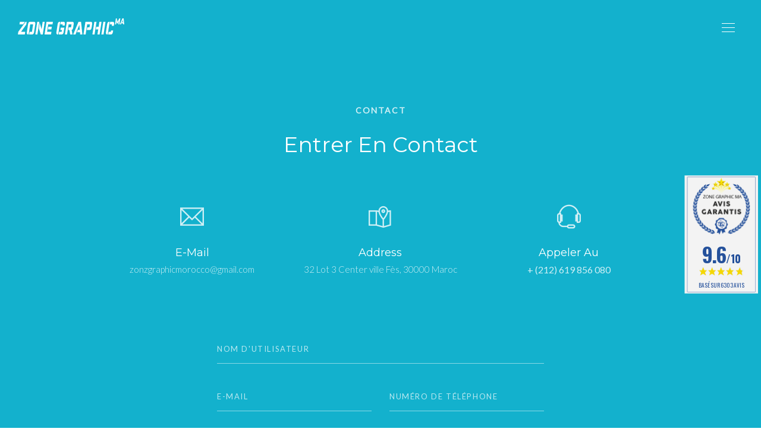

--- FILE ---
content_type: text/html;charset=UTF-8
request_url: https://zonegraphicmorocco.com/contacts
body_size: 4675
content:
<!DOCTYPE html><html lang="en" class="no-js"><!-- Begin Head --><head><link rel="shortcut icon" href="img/favicon.png" type="image/x-icon">
    <link rel="apple-touch-icon" href="img/apple-touch-icon.png">


    
    </head><body><div class="agJsWidget" style="">	
      <style>		
        .agJsWidget {
        display: block !important;
            line-height:normal;
        }
        #sag_b_cocarde .container {
          background:none;
          border: none !important;
        }    
        
        .sag_badge .container {
          max-width:100% !important;
          background-color: unset !important;
        }
      
        .sag_badge {
          transform-origin: 100% 50% !important;
        }
          
        @media screen and (min-width: 900px) {
          .sag_badge {
          -webkit-transform: scale(0.95) !important;
          -ms-transform: scale(0.95) !important;
          }
              }
        @media screen and (min-width: 640px) and (max-width: 900px) {
          .sag_badge {
          -webkit-transform: scale(0.8) !important;
          -ms-transform: scale(0.8) !important;
          }
              }
        @media screen and (max-width: 640px) {
          .sag_badge {
          -webkit-transform: scale(0.55) !important;
           -ms-transform: scale(0.55) !important;
          }
              }
        .agJsWidget {position: fixed; z-index: 20; right:0px;top:50%; margin-top: -70px;}</style><style>
      @import url('https://fonts.googleapis.com/css?family=Oswald:400,700');
      .sag_badge {margin: 0px 5px;}
      .agJsWidget {line-height: 22px !important;}
      .sag_badge * {-webkit-font-smoothing: antialiased; -moz-osx-font-smoothing: grayscale; text-align:center}
      .sag_badge .container {width:100% !important; height:100% !important; position:relative !important; margin: 0 !important; min-width: unset !important;}
      .jsWidgetLargeNote, .sagInfo { position:absolute; top:0; left:0; width:100%; text-align:center; font-family: 'Oswald', Arial !important;font-weight:400;letter-spacing:0;}
      .jsWidgetLargeNote{ font-weight:700; font-size:22px; line-height:22px !important; letter-spacing:0; color:#25519b; }
      .jsWidgetLargeNote big { font-weight: bold;font-size:38px; letter-spacing:-1.5px;}
      /*BADGE CLASSIC*/
      #sag_b_classic {
      cursor:pointer;
        display: block;
        width: 130px;
        height: 210px;
        background: url(https://www.zonegraphicmorocco.com/pro/zone-graphic-classic.png);
        background-size: 100%;
        background-repeat: no-repeat;
      }
      #sag_b_classic .jsWidgetLargeNote { top:128px; color:#25519b;font-size:19.5px;}
      #sag_b_classic .jsWidgetLargeNote big { line-height:inherit; font-size:36px;}
      #sag_b_classic .sagInfo {top:184px; font-size:10px; text-transform:uppercase; letter-spacing:0; color:#25519b}
      #sag_b_classic .animStarsCont{position:absolute; bottom:28px; height:20px; width:80px; left:25px; }
      #sag_b_classic .animStarsCont .animStars {margin:0 auto; height:16px; width:0; background: url(https://www.zonegraphicmorocco.com/pro/zone-stars.png); background-size:100%;margin-left:0px}
      
      
      
      #sag_b_classic .animStarsCont .animStars {
      background-size:104.16666666667%;
      }
      }</style>
      <div id="sag_b_classic" class="sag_badge" onclick="openCertificate()">
      <div class="container">
        <div class="jsWidgetLargeNote"><big>9.6</big>/10</div>
        <div class="sagInfo">Basé sur 6303 avis</div>
        <div class="animStarsCont"><div class="animStars" style="width:96%"></div></div>
      </div>
      </div>
      </div>
    <!-- Basic -->
    <meta charset="utf-8">
    <meta name="viewport" content="width=device-width, initial-scale=1, shrink-to-fit=no">
    <meta http-equiv="x-ua-compatible" content="ie=edge">
    <title>Zone Graphic Morocco</title>
<meta property="og:url" content="https://zonegraphicmorocco.com">
    <meta property="og:image" content="https://www.zonegraphicmorocco.com/images/elrhali-ezzine-web-designer.jpg">
    <meta property="og:image:secure_url" content="https://www.zonegraphicmorocco.com/images/elrhali-ezzine-web-designer.jpg">
    <meta property="og:updated_time" content="1645026413000">
    <meta property="profile:username" content="ZONEGRAPHICMOROCCO">
    <meta name="twitter:title" content="ZONE GRAPHIC MOROCCO | Création site web Fès-Maroc ">
    <meta name="twitter:description" content="| ZONE GRAPHIC MOROCCO | Création site web Fès-Maroc | référencement, l'hébergement, le développement, la conception graphique et le marketing de sites web en ligne. Fès-Maroc |">
    <meta name="twitter:image" content="https://www.zonegraphicmorocco.com/images/elrhali-ezzine-web-designer.jpg">
    <meta name="twitter:card" content="summary_large_image">
    <link rel="canonical" href="/index">
    <meta name="description" content="C'est une  expert et créateur de site web créatif pour le référencement, l'hébergement, le développement, la conception graphique et le marketing de sites web en ligne.">
    <meta name="author" content="ZONE GRAPHIC MOROCCO | Création site web Fès-Maroc | référencement, l'hébergement, le développement, la conception graphique et le marketing de sites web en ligne. Fès-Maroc">
    <meta name="viewport" content="width=device-width, initial-scale=1.0, minimum-scale=1.0, maximum-scale=1.0, user-scalable=no">
    <meta content="width=device-width, initial-scale=1.0" name="viewport">
    <meta content="" name="ZONE GRAPHIC MOROCCO | Création site web Fès-Maroc | référencement, l'hébergement, le développement, la conception graphique et le marketing de sites web en ligne. Fès-Maroc">
    <meta content="" name="ZONE GRAPHIC MOROCCO | Création site web Fès-Maroc | référencement, l'hébergement, le développement, la conception graphique et le marketing de sites web en ligne. Fès-Maroc">
    <meta property="og:description" content="| ZONE GRAPHIC MOROCCO | Création site web Fès-Maroc | référencement, l'hébergement, le développement, la conception graphique et le marketing de sites web en ligne. Fès-Maroc |">

    <!-- Global site tag (gtag.js) - Google Analytics -->

    <!-- Start of Async Drift Code -->
    <!-- End of Async Drift Code -->
    <meta name="keywords" content="zonegraphicmorocco">
    <meta name="description" content="ZONE GRAPHIC -C'est une agence web qui regroupe des experts et créateurs de sites web créatifs pour le référencement, l'hébergement, le développement, la conception graphique et le marketing de sites web en ligne.">
    <meta name="author" content="zonegraphicmorocco.com">

    <!-- Web Fonts -->
    <link href="https://fonts.googleapis.com/css?family=Lato:300,400,400i|Montserrat:400,700" rel="stylesheet">

    <!-- Vendor Styles -->
    <link href="vendor/bootstrap/css/bootstrap.min.css" rel="stylesheet" type="text/css">
    <link href="css/animate.css" rel="stylesheet" type="text/css">
    <link href="vendor/themify/themify.css" rel="stylesheet" type="text/css">
    <link href="vendor/scrollbar/scrollbar.min.css" rel="stylesheet" type="text/css">
    <link href="vendor/magnific-popup/magnific-popup.css" rel="stylesheet" type="text/css">
    <link href="vendor/swiper/swiper.min.css" rel="stylesheet" type="text/css">
    <link href="vendor/cubeportfolio/css/cubeportfolio.min.css" rel="stylesheet" type="text/css">

    <!-- Theme Styles -->
    <link href="css/style.css" rel="stylesheet" type="text/css">
    <link href="css/global/global.css" rel="stylesheet" type="text/css">

    <!-- Favicon -->
    
   


<!-- End Head -->

<!-- Body -->


 <!-- Google Tag Manager (noscript) -->
<noscript><iframe src="https://www.googletagmanager.com/ns.html?id=GTM-MVMSQCX"
    height="0" width="0" style="display:none;visibility:hidden"></iframe></noscript>
    <!-- End Google Tag Manager (noscript) -->


    <!--========== HEADER ==========-->
    <header class="navbar-fixed-top s-header js__header-sticky js__header-overlay">
        <!-- Navbar -->
        <div class="s-header__navbar">
            <div class="s-header__container">
                <div class="s-header__navbar-row">
                    <div class="s-header__navbar-row-col">
                        <!-- Logo -->
                        <div class="s-header__logo">
                            <a href="/Pro/" class="s-header__logo-link">
                                <img class="s-header__logo-img s-header__logo-img-default" src="img/logo-white.png" alt="zone graphic Logo">
                                <img class="s-header__logo-img s-header__logo-img-shrink" src="img/logo-dark.png" alt="zone graphic Logo">
                            </a>
                        </div>
                        <!-- End Logo -->
                    </div>
                    <div class="s-header__navbar-row-col">
                        <!-- Trigger -->
                        <a href="javascript:void(0);" class="s-header__trigger js__trigger">
                            <span class="s-header__trigger-icon"></span>
                            <svg x="0rem" y="0rem" width="3.125rem" height="3.125rem" viewBox="0 0 54 54">
                                <circle fill="transparent" stroke="#fff" stroke-width="1" cx="27" cy="27" r="25" stroke-dasharray="157 157" stroke-dashoffset="157"></circle>
                            </svg>
                        </a>
                        <!-- End Trigger -->
                    </div>
                </div>
            </div>
        </div>
        <!-- End Navbar -->

        <!-- Overlay -->
        <div class="s-header-bg-overlay js__bg-overlay">
            <!-- Nav -->
            <nav class="s-header__nav js__scrollbar mCustomScrollbar _mCS_1 mCS-autoHide mCS_no_scrollbar" style="position: relative; overflow: visible;"><div id="mCSB_1" class="mCustomScrollBox mCS-minimal mCSB_vertical mCSB_outside" tabindex="0"><div id="mCSB_1_container" class="mCSB_container mCS_y_hidden mCS_no_scrollbar_y" style="position:relative; top:0; left:0;" dir="ltr">
                <div class="container-fluid">
                    <!-- Menu List -->
                    <ul class="list-unstyled s-header__nav-menu">
                        <li class="s-header__nav-menu-item"><a class="s-header__nav-menu-link s-header__nav-menu-link-divider" href="index">Accueil</a></li>
                        <li class="s-header__nav-menu-item"><a class="s-header__nav-menu-link s-header__nav-menu-link-divider" href="about">À-propos</a></li>
                        <li class="s-header__nav-menu-item"><a class="s-header__nav-menu-link s-header__nav-menu-link-divider" href="services">Services</a></li>

                        <li class="s-header__nav-menu-item"><a class="s-header__nav-menu-link s-header__nav-menu-link-divider" href="index_portfolio">Portfolio</a></li>

                        <li class="s-header__nav-menu-item"><a class="s-header__nav-menu-link s-header__nav-menu-link-divider" href="https://www.zonegraphicblog.com/">Blog</a></li>
                    </ul>
                    <!-- End Menu List -->

                    <!-- Menu List -->
                    <ul class="list-unstyled s-header__nav-menu">

                        <li class="s-header__nav-menu-item"><a class="s-header__nav-menu-link s-header__nav-menu-link-divider" href="team">Équipe</a></li>
                        <li class="s-header__nav-menu-item"><a class="s-header__nav-menu-link s-header__nav-menu-link-divider" href="index_app_landing">App Landing</a></li>
                        <li class="s-header__nav-menu-item"><a class="s-header__nav-menu-link s-header__nav-menu-link-divider" href="events">Événements</a></li>
                        <li class="s-header__nav-menu-item"><a class="s-header__nav-menu-link s-header__nav-menu-link-divider" href="faq">FAQ</a>
                        </li>
                        <li class="s-header__nav-menu-item"><a class="s-header__nav-menu-link s-header__nav-menu-link-divider -is-active" href="contacts">Contacts</a></li>
                    </ul>
                    <!-- End Menu List -->
                </div>
            </div></div><div id="mCSB_1_scrollbar_vertical" class="mCSB_scrollTools mCSB_1_scrollbar mCS-minimal mCSB_scrollTools_vertical" style="display: none;"><div class="mCSB_draggerContainer"><div id="mCSB_1_dragger_vertical" class="mCSB_dragger" style="position: absolute; min-height: 50px; height: 0px; top: 0px;" oncontextmenu="return false;"><div class="mCSB_dragger_bar" style="line-height: 50px;"></div></div><div class="mCSB_draggerRail"></div></div></div></nav>
            <!-- End Nav -->

            <!-- Action -->
            <ul class="list-inline s-header__action s-header__action--lb">
                <li class="s-header__action-item"><a class="s-header__action-linke" href="https://www.zonegraphicmorocco.com/">Français</a></li>
                <li class="s-header__action-item"><a class="s-header__action-link -is-active" href="https://www.zonegraphicmorocco.com/ar/">Arabic</a></li>
            </ul>
            <!-- End Action -->

            <!-- Action -->
            <ul class="list-inline s-header__action s-header__action--rb">
                <li class="s-header__action-item">
                    <a class="s-header__action-link" href="https://www.facebook.com/zonegraphicmorocco">
                        <i class="g-padding-r-5--xs ti-facebook"></i>
                        <span class="g-display-none--xs g-display-inline-block--sm">Facebook</span>
                    </a>
                </li>
                <li class="s-header__action-item">
                    <a class="s-header__action-link" href="https://www.linkedin.com/in/zone-graphic/" target="”_blank”">
                        <i class="g-padding-r-5--xs ti-linkedin"> </i>
                        <span class="g-display-none--xs g-display-inline-block--sm" target="”_blank”">Linkedin</span>
                    </a>
                </li>
                <li class="s-header__action-item">
                    <a class="s-header__action-link" href="https://www.instagram.com/elrhali_ezzine/">
                        <i class="g-padding-r-5--xs ti-instagram"></i>
                        <span class="g-display-none--xs g-display-inline-block--sm" target="”_blank”">Instagram</span>
                    </a>
                </li>
            </ul>
            <!-- End Action -->
        </div>
        <!-- End Overlay -->
    </header>
    <!--========== END HEADER ==========-->

    <!--========== PAGE CONTENT ==========-->
    <!-- Feedback Form -->
    <div class="g-position--relative g-bg-color--primary">
        <div class="g-container--md g-padding-y-125--xs">
            <div class="g-text-center--xs g-margin-t-50--xs g-margin-b-80--xs">
                <p class="text-uppercase g-font-size-14--xs g-font-weight--700 g-color--white-opacity g-letter-spacing--2 g-margin-b-25--xs">
                    Contact</p>
                <h2 class="g-font-size-32--xs g-font-size-36--sm g-color--white">Entrer en contact</h2>
            </div>
            <div class="row g-row-col--5 g-margin-b-80--xs">
                <div class="col-xs-4 g-full-width--xs g-margin-b-50--xs g-margin-b-0--sm">
                    <div class="g-text-center--xs">
                        <i class="g-display-block--xs g-font-size-40--xs g-color--white-opacity g-margin-b-30--xs ti-email"></i>
                        <h4 class="g-font-size-18--xs g-color--white g-margin-b-5--xs">E-mail</h4>
                        <p class="g-color--white-opacity">zonzgraphicmorocco@gmail.com</p>
                    </div>
                </div>
                <div class="col-xs-4 g-full-width--xs g-margin-b-50--xs g-margin-b-0--sm">
                    <div class="g-text-center--xs">
                        <i class="g-display-block--xs g-font-size-40--xs g-color--white-opacity g-margin-b-30--xs ti-map-alt"></i>
                        <h4 class="g-font-size-18--xs g-color--white g-margin-b-5--xs">Address</h4>
                        <p class="g-color--white-opacity">32 Lot 3 Center ville Fès, 30000 Maroc</p>
                    </div>
                </div>
                <div class="col-xs-4 g-full-width--xs">
                    <div class="g-text-center--xs">
                        <i class="g-display-block--xs g-font-size-40--xs g-color--white-opacity g-margin-b-30--xs ti-headphone-alt"></i>
                        <h4 class="g-font-size-18--xs g-color--white g-margin-b-5--xs">Appeler au</h4>
                        <h class="g-color--white-opacity">+ (212) 619 856 080<p></p>
                    </h></div>
                </div>
            </div>
          
                    <iframe name="hidden_iframe" id="hidden_iframe" style="display: none" onload="if(submitted){
                        window.location='https://zonegraphicmorocco.com/b2b/phpmailer/valid';}"></iframe>
            <form action="https://docs.google.com/forms/u/0/d/e/1FAIpQLScK7qSQc-EarEc_Rhw_P7ZTtQR-sgwyIMzXWP4FQ30tSPA4Vg/formResponse" target="hidden_iframe" onsubmit="submitted=true" method="POST" class="center-block g-width-500--sm g-width-550--md">
                <div class="g-margin-b-30--xs">
                    <input type="text" class="form-control s-form-v3__input" placeholder="Nom d'utilisateur" name="entry.1876198105">
                </div>
                <div class="row g-row-col-5 g-margin-b-50--xs">
                    <div class="col-sm-6 g-margin-b-30--xs g-margin-b-0--md">
                        <input type="email" class="form-control s-form-v3__input" placeholder="E-mail" name="entry.1815356053">
                    </div>
                    <div class="col-sm-6">
                        <input type="text" class="form-control s-form-v3__input" placeholder="numéro de téléphone" name="entry.834886441">
                    </div>
                </div>
                <div class="g-margin-b-80--xs">
                    <textarea class="form-control s-form-v3__input" rows="5" placeholder="écrire un message" name="entry.1513345567"></textarea>
                </div>
                <div class="g-text-center--xs">
                    <button type="submit" value="Submit" class="text-uppercase s-btn s-btn--md s-btn--white-bg g-radius--50 g-padding-x-70--xs g-margin-b-20--xs">envoyer
                        message</button>
                </div>
            </form>
        </div>
        <img class="s-mockup-v2" src="img/mockups/pencil-01.png" alt="Mockup Image">
    </div>
    <!-- End Feedback Form -->
    <!--========== END PAGE CONTENT ==========-->

    <!--========== FOOTER ==========-->
    <footer class="g-bg-color--dark">
        <!-- Links -->
        <div class="g-hor-divider__dashed--white-opacity-lightest">
            <div class="container g-padding-y-80--xs">
                <div class="row">
                    <div class="col-sm-2 g-margin-b-20--xs g-margin-b-0--md">
                        <ul class="list-unstyled g-ul-li-tb-5--xs g-margin-b-0--xs">
                            <li><a class="g-font-size-15--xs g-color--white-opacity" href="index">Accueil</a></li>
                            <li><a class="g-font-size-15--xs g-color--white-opacity" href="about">À-propos</a></li>
                            <li><a class="g-font-size-15--xs g-color--white-opacity" href="services">Services</a>
                            </li>
                            <li><a class="g-font-size-15--xs g-color--white-opacity" href="contacts">Contacts</a>
                            </li>
                        </ul>
                    </div>
                    <div class="col-sm-2 g-margin-b-20--xs g-margin-b-0--md">
                        <ul class="list-unstyled g-ul-li-tb-5--xs g-margin-b-0--xs">
                            <li><a class="g-font-size-15--xs g-color--white-opacity" href="https://web.whatsapp.com/send?text=ZONE%20GRAPHIC%20MA%20|%20C%27est%20une%20agence%20web%20qui%20regroupe%20des%20experts%20et%20cr%C3%A9ateurs%20de%20sites%20web%20cr%C3%A9atifs%20pour%20le%20r%C3%A9f%C3%A9rencement,%20l%27h%C3%A9bergement,%20le%20d%C3%A9veloppement,%20la%20conception%20graphique%20et%20le%20marketing%20de%20sites%20web%20en%20ligne.%20|%20https://www.zonegraphicmorocco.com" target="_blank">Whatsapp</a></li>
                            <li><a class="g-font-size-15--xs g-color--white-opacity" href="https://www.facebook.com/sharer.php?u=https://www.zonegraphicmorocco.com" target="_blank">Facebook</a></li>
                            <li><a class="g-font-size-15--xs g-color--white-opacity" href="https://www.linkedin.com/shareArticle?url=https://www.zonegraphicmorocco.com" target="_blank">Linkedin</a></li>
                            <li><a class="g-font-size-15--xs g-color--white-opacity" href="https://twitter.com/share?url=https://www.zonegraphicmorocco.com" target="_blank">Twitter</a></li>
                        </ul>
                    </div>
                    <div class="col-sm-2 g-margin-b-40--xs g-margin-b-0--md">
                        <ul class="list-unstyled g-ul-li-tb-5--xs g-margin-b-0--xs">
                            <li><a class="g-font-size-15--xs g-color--white-opacity" href="mailto:zonegraphicmorocco@gmail.com" target="_blank">E-mail</a></li>
                            <li><a class="g-font-size-15--xs g-color--white-opacity" href="tel:+212619856080">Phone</a>
                            </li>
                            <li><a class="g-font-size-15--xs g-color--white-opacity" href="index_portfolio">Progets</a></li>
                            <li><a class="g-font-size-15--xs g-color--white-opacity" href="team">Équipe &amp;
                                    Conditions</a></li>
                        </ul>
                    </div>
                    <div class="col-md-4 col-md-offset-2 col-sm-5 col-sm-offset-1 s-footer__logo g-padding-y-50--xs g-padding-y-0--md">
                        <h3 class="g-font-size-18--xs g-color--white">ZONE GRAPHIC</h3>
                        <p class="g-color--white-opacity">C'est une agence web qui regroupe des experts et créateurs de
                            sites web créatifs pour le référencement, l'hébergement, le développement, la conception
                            graphique et le marketing de sites web en ligne.</p>
                    </div>
                </div>
            </div>
        </div>
        <!-- End Links -->

        <!-- Copyright -->
        <div class="container g-padding-y-50--xs">
            <div class="row">
                <div class="col-xs-6">
                    <a href="index">
                        <img class="g-width-100--xs g-height-auto--xs" src="img/logo.png" alt="Megakit Logo">
                    </a>
                </div>
                <div class="col-xs-6 g-text-right--xs">
                    <p class="g-font-size-14--xs g-margin-b-0--xs g-color--white-opacity-light">Group : <a href="/">Zone
                            Graphic</a> - 2018-2022© Copyright ELRHALI EZZINE </p>
                </div>
            </div>
        </div>
        <!-- End Copyright -->
    </footer>
    <!--========== END FOOTER ==========-->



    

    <!-- Back To Top -->
    <a href="javascript:void(0);" class="s-back-to-top js__back-to-top"></a>

    <!--========== JAVASCRIPTS (Load javascripts at bottom, this will reduce page load time) ==========-->
    <!-- Vendor -->
    
    
    
    
    
    

    <!-- General Components and Settings -->
    
    
    
    <!--========== END JAVASCRIPTS ==========-->




</body><!-- End Body --></html>

--- FILE ---
content_type: text/css; charset=UTF-8
request_url: https://zonegraphicmorocco.com/css/style.css
body_size: 6290
content:
/*----------------------------------
	Common HTML elements and more for easier usage
------------------------------------*/

   @media screen and (max-width: 400px) {
            #paypal-button-container {
                width: 100%;
            }
        }
        
        /* Media query for desktop viewport */
        @media screen and (min-width: 400px) {
            #paypal-button-container {
                width: 250px;
            }
        }
        
html {
  overflow-x: hidden;
}

html, html a, body {
  -webkit-font-smoothing: antialiased;
}

html {
  font-size: 16px;
  -webkit-tap-highlight-color: transparent;
}

body {
  font-size: 1rem;
  font-family: Lato, sans-serif;
  color: #222324;
  line-height: 1.6;
  background-color: #fff;
}

/* Typography */
h1, h2, h3, h4, h5, h6 {
  font-weight: 400;
  font-family: Montserrat, sans-serif;
  line-height: 1.2;
  color: #000;
  margin-top: 0;
  margin-bottom: .5rem;
}

h1,
h2,
h3,
h4,
h5,
h6 {
  text-transform: capitalize;
  margin-bottom: 0.75rem;
}

h1 a,
h2 a,
h3 a,
h4 a,
h5 a,
h6 a {
  color: #000;
  transition-duration: 200ms;
  transition-property: all;
  transition-timing-function: cubic-bezier(0.7, 1, 0.7, 1);
}

h1 a:focus, h1 a:hover,
h2 a:focus,
h2 a:hover,
h3 a:focus,
h3 a:hover,
h4 a:focus,
h4 a:hover,
h5 a:focus,
h5 a:hover,
h6 a:focus,
h6 a:hover {
  color: #13b1cd;
  transition-duration: 200ms;
  transition-property: all;
  transition-timing-function: cubic-bezier(0.7, 1, 0.7, 1);
}

h1 {
  font-size: 2.5rem;
}

h2 {
  font-size: 2rem;
}

h3 {
  font-size: 1.75rem;
}

h4 {
  font-size: 1.5rem;
}

h5 {
  font-size: 1.25rem;
}

h6 {
  font-size: 1rem;
}

em,
li {
  font-size: 1rem;
  font-weight: 300;
  color: #000;
}

em > a,
li > a {
  color: #000;
}

em > a:hover,
li > a:hover {
  color: #13b1cd;
}

small {
  color: #000;
}

label {
  font-size: 0.8125rem;
  font-weight: 700;
  color: #000;
  margin-bottom: .25rem;
}

i {
  line-height: 1;
}

/* Paragraph */
p {
  font-size: 0.9375rem;
  font-weight: 300;
  color: #000;
  line-height: 1.6;
  margin-top: 0;
  margin-bottom: 1rem;
}

/* Links */
a {
  color: #13b1cd;
  text-decoration: none;
}

a:focus, a:hover {
  color: #1095ac;
  text-decoration: none;
}

a:focus {
  outline: none;
}

/*----------------------------------
  Selection
------------------------------------*/
::selection {
  color: #fff;
  background: #13b1cd;
  text-shadow: none;
}

::-webkit-selection {
  color: #fff;
  background: #13b1cd;
  text-shadow: none;
}

:active,
:focus {
  outline: none;
}

/*----------------------------------
  Button
------------------------------------*/
.s-btn {
  display: inline-block;
  text-align: center;
  vertical-align: middle;
  border: none;
  white-space: nowrap;
  touch-action: manipulation;
  cursor: pointer;
  user-select: none;
  transition-duration: 300ms;
  transition-property: all;
  transition-timing-function: cubic-bezier(0.7, 1, 0.7, 1);
}

.s-btn:focus, .s-btn:hover {
  text-decoration: none;
  transition-duration: 300ms;
  transition-property: all;
  transition-timing-function: cubic-bezier(0.7, 1, 0.7, 1);
}

.s-btn.focus {
  text-decoration: none;
}

.s-btn:active, .s-btn.active {
  background-image: none;
  outline: 0;
}

.s-btn.disabled, .s-btn:disabled,
fieldset[disabled] .s-btn {
  cursor: not-allowed;
  opacity: .65;
}

.s-btn__element--left, .s-btn__element--right {
  display: table-cell;
  vertical-align: middle;
  text-align: left;
}

/* Sizes
------------------------------ */
.s-btn--xs {
  font-size: 0.75rem;
  font-weight: 400;
  padding: 0.5rem 1.25rem;
}

.s-btn--sm {
  font-size: 0.875rem;
  font-weight: 400;
  padding: 0.75rem 1.25rem;
}

.s-btn--md {
  font-size: 0.8125rem;
  font-weight: 400;
  padding: 1rem 2.5rem;
}

.s-btn-icon--md {
  font-size: 1rem;
  padding: 0.9375rem 1.5625rem 0.75rem;
}

/* Styles
------------------------------ */
.s-btn--white-brd {
  color: #fff;
  background: transparent;
  border-width: 0.0625rem;
  border-style: solid;
  border-color: #fff;
}

.s-btn--white-brd:focus, .s-btn--white-brd:hover {
  color: #222324;
  background: #fff;
  border-color: #fff;
}

.s-btn--white-bg {
  color: #222324;
  background: #fff;
}

.s-btn--white-bg:focus, .s-btn--white-bg:hover {
  color: #13b1cd;
  background: #fff;
}

.s-btn--dark-bg {
  color: #fff;
  background: #222324;
  border-width: 0.0625rem;
  border-style: solid;
  border-color: #222324;
}

.s-btn--dark-bg:focus, .s-btn--dark-bg:hover {
  color: #fff;
  background: #13b1cd;
  border-color: #13b1cd;
}

.s-btn--dark-brd {
  color: #222324;
  background: transparent;
  border-width: 0.0625rem;
  border-style: solid;
  border-color: #222324;
}

.s-btn--dark-brd:focus, .s-btn--dark-brd:hover {
  color: #fff;
  background: #222324;
  border-color: #222324;
}

.s-btn--primary-bg {
  color: #fff;
  background: #13b1cd;
  border-width: 0.0625rem;
  border-style: solid;
  border-color: #13b1cd;
}

.s-btn--primary-bg:focus, .s-btn--primary-bg:hover {
  color: #fff;
  background: #13b1cd;
  border-color: #13b1cd;
}

.s-btn--primary-brd {
  color: #13b1cd;
  background: transparent;
  border-width: 0.0625rem;
  border-style: solid;
  border-color: #13b1cd;
}

.s-btn--primary-brd:focus, .s-btn--primary-brd:hover {
  color: #fff;
  background: #13b1cd;
  border-color: #13b1cd;
}

.s-btn-icon--white-brd {
  border-left: none;
}

.s-btn-icon--dark-brd {
  border-left: none;
}

/*----------------------------------
  Clients v1
------------------------------------*/
.s-clients-v1 {
  display: block;
  width: 6.25rem;
  height: auto;
  margin: 0 auto;
  opacity: 1;
  cursor: pointer;
  transition-duration: 200ms;
  transition-property: all;
  transition-timing-function: cubic-bezier(0.7, 1, 0.7, 1);
}

.s-clients-v1:hover {
  opacity: .8;
  transition-duration: 200ms;
  transition-property: all;
  transition-timing-function: cubic-bezier(0.7, 1, 0.7, 1);
}

/*----------------------------------
  FAQ
------------------------------------*/
.s-faq__pseudo {
  position: relative;
}

.s-faq__pseudo:before {
  position: absolute;
  left: 12.5rem;
  bottom: -1rem;
  z-index: -1;
  font-size: 9.375rem;
  font-family: Playfair Display, serif;
  color: rgba(245, 248, 249, 0.8);
  content: "\0026";
}

.s-faq-grid__divider {
  display: inline-block;
  border-bottom: 0.0625rem solid rgba(255, 255, 255, 0.3);
  margin: .3125rem 0;
}

.s-faq-grid__title {
  font-size: 1rem;
  color: #fff;
  margin: .3125rem 0 0 .5rem;
}

.s-faq .cbp-caption {
  border-bottom: none;
}

/*----------------------------------
  Form Input
------------------------------------*/
/* Form Input v1 */
.s-form-v1__input {
  height: 3.375rem;
  color: #fff;
  font-size: 0.875rem;
  font-weight: 300;
  background: transparent;
  border-color: #fff;
  border-right: none;
  box-shadow: none;
  letter-spacing: .1rem;
  text-transform: uppercase;
  padding: .625rem 2.5rem;
}

.s-form-v1__input::-webkit-input-placeholder {
  color: #fff;
}

.s-form-v1__input::-moz-placeholder {
  color: #fff;
}

.s-form-v1__input:-ms-input-placeholder {
  color: #fff;
}

.s-form-v1__input::placeholder {
  color: #fff;
}

.s-form-v1__input:focus {
  box-shadow: none;
  border-color: #fff;
  background: rgba(255, 255, 255, 0.1);
}

/* Form Input v2 */
.s-form-v2__input {
  height: 3.5rem;
  font-size: 0.875rem;
  font-weight: 300;
  color: #000;
  border: none;
  box-shadow: none;
  letter-spacing: .1rem;
  text-transform: uppercase;
  padding: .625rem 1.25rem;
  transition-duration: 300ms;
  transition-property: all;
  transition-timing-function: cubic-bezier(0.7, 1, 0.7, 1);
}

.s-form-v2__input::-webkit-input-placeholder {
  color: #000;
}

.s-form-v2__input::-moz-placeholder {
  color: #000;
}

.s-form-v2__input:-ms-input-placeholder {
  color: #000;
}

.s-form-v2__input::placeholder {
  color: #000;
}

.s-form-v2__input:focus {
  font-weight: 400;
  color: #000;
  box-shadow: none;
  transition-duration: 300ms;
  transition-property: all;
  transition-timing-function: cubic-bezier(0.7, 1, 0.7, 1);
}

.s-form-v2__input:focus::-webkit-input-placeholder {
  color: #000;
}

.s-form-v2__input:focus::-moz-placeholder {
  color: #000;
}

.s-form-v2__input:focus:-ms-input-placeholder {
  color: #000;
}

.s-form-v2__input:focus::placeholder {
  color: #000;
}

/* Form Input v3 */
.s-form-v3__input {
  position: relative;
  height: 3.125rem;
  font-size: 0.8125rem;
  font-weight: 400;
  color: rgba(255, 255, 255, 0.7);
  border: none;
  border-bottom: 0.0625rem solid rgba(255, 255, 255, 0.5);
  background: transparent;
  box-shadow: none;
  border-radius: 0;
  letter-spacing: .1rem;
  text-transform: uppercase;
  padding: 0 1.25rem 0 0;
  transition-duration: 300ms;
  transition-property: all;
  transition-timing-function: cubic-bezier(0.7, 1, 0.7, 1);
}

.s-form-v3__input::-webkit-input-placeholder {
  color: rgba(255, 255, 255, 0.7);
}

.s-form-v3__input::-moz-placeholder {
  color: rgba(255, 255, 255, 0.7);
}

.s-form-v3__input:-ms-input-placeholder {
  color: rgba(255, 255, 255, 0.7);
}

.s-form-v3__input::placeholder {
  color: rgba(255, 255, 255, 0.7);
}

.s-form-v3__input:focus {
  color: #fff;
  border-color: rgba(255, 255, 255, 0.99);
  box-shadow: none;
}

.s-form-v3__input:focus::-webkit-input-placeholder {
  color: #fff;
}

.s-form-v3__input:focus::-moz-placeholder {
  color: #fff;
}

.s-form-v3__input:focus:-ms-input-placeholder {
  color: #fff;
}

.s-form-v3__input:focus::placeholder {
  color: #fff;
}

/* Form Input v4 */
.s-form-v4__input {
  position: relative;
  height: 3.125rem;
  font-size: 0.8125rem;
  font-weight: 400;
  color: rgba(34, 35, 36, 0.5);
  border: none;
  border-bottom: .0625rem solid;
  background: rgba(34, 35, 36, 0.3);
  background: transparent;
  box-shadow: none;
  border-radius: 0;
  letter-spacing: .1rem;
  text-transform: uppercase;
  padding: 0 1.25rem .3125rem 1rem;
  transition-duration: 300ms;
  transition-property: all;
  transition-timing-function: cubic-bezier(0.7, 1, 0.7, 1);
}

.s-form-v4__input::-webkit-input-placeholder {
  color: rgba(34, 35, 36, 0.5);
}

.s-form-v4__input::-moz-placeholder {
  color: rgba(34, 35, 36, 0.5);
}

.s-form-v4__input:-ms-input-placeholder {
  color: rgba(34, 35, 36, 0.5);
}

.s-form-v4__input::placeholder {
  color: rgba(34, 35, 36, 0.5);
}

.s-form-v4__input:focus {
  color: #222324;
  border-color: #222324;
  box-shadow: none;
}

.s-form-v4__input:focus::-webkit-input-placeholder {
  color: #222324;
}

.s-form-v4__input:focus::-moz-placeholder {
  color: #222324;
}

.s-form-v4__input:focus:-ms-input-placeholder {
  color: #222324;
}

.s-form-v4__input:focus::placeholder {
  color: #222324;
}

.s-form-v4__icon {
  font-size: 1.125rem;
  color: rgba(34, 35, 36, 0.7);
  border-bottom: 0.0625rem solid #222324;
  padding: 0 .75rem .95rem;
}

/* Form Input v5 */
.s-form-v5__input {
  height: 3.375rem;
  color: #000;
  font-size: 0.875rem;
  font-weight: 300;
  background: transparent;
  border-color: #222324;
  border-right: none;
  box-shadow: none;
  letter-spacing: .1rem;
  text-transform: uppercase;
  padding: .625rem 2.5rem;
}

.s-form-v5__input::-webkit-input-placeholder {
  color: #000;
}

.s-form-v5__input::-moz-placeholder {
  color: #000;
}

.s-form-v5__input:-ms-input-placeholder {
  color: #000;
}

.s-form-v5__input::placeholder {
  color: #000;
}

.s-form-v5__input:focus {
  color: #222324;
  box-shadow: none;
  border-color: #222324;
}

.s-form-v5__input:focus::-webkit-input-placeholder {
  color: #222324;
}

.s-form-v5__input:focus::-moz-placeholder {
  color: #222324;
}

.s-form-v5__input:focus:-ms-input-placeholder {
  color: #222324;
}

.s-form-v5__input:focus::placeholder {
  color: #222324;
}

/*----------------------------------
  Icons
------------------------------------*/
.s-icon {
  display: inline-block;
  text-align: center;
  vertical-align: middle;
  transition-duration: 300ms;
  transition-property: all;
  transition-timing-function: cubic-bezier(0.7, 1, 0.7, 1);
}

.s-icon:focus, .s-icon:hover {
  text-decoration: none;
  transition-duration: 300ms;
  transition-property: all;
  transition-timing-function: cubic-bezier(0.7, 1, 0.7, 1);
}

/* Sizes
------------------------------ */
.s-icon--sm {
  width: 2.5rem;
  height: 2.5rem;
  font-size: 0.8125rem;
  padding: 0.6875rem;
}

.s-icon--md {
  width: 3.125rem;
  height: 3.125rem;
  font-size: 1.125rem;
  padding: 0.75rem;
}

.s-icon--lg {
  width: 3.5rem;
  height: 3.5rem;
  font-size: 1.625rem;
  padding: 0.5625rem 1rem;
}

/* Styles
------------------------------ */
.s-icon--white-brd {
  color: #fff;
  background: transparent;
  border-width: 0.0625rem;
  border-style: solid;
  border-color: #fff;
  line-height: 1.4;
}

.s-icon--white-brd:focus, .s-icon--white-brd:hover {
  color: #fff;
  background: #13b1cd;
  border-color: #13b1cd;
}

.s-icon--white-bg {
  color: #222324;
  background: #fff;
  border-width: 0.0625rem;
  border-style: solid;
  border-color: #fff;
  line-height: 1.4;
}

.s-icon--white-bg:focus, .s-icon--white-bg:hover {
  color: #13b1cd;
  background: #fff;
  border-color: #fff;
}

.s-icon--primary-brd {
  color: #13b1cd;
  background: transparent;
  border-width: 0.0625rem;
  border-style: solid;
  border-color: #13b1cd;
  line-height: 1.4;
}

.s-icon--primary-brd:focus, .s-icon--primary-brd:hover {
  color: #fff;
  background: #13b1cd;
  border-color: #13b1cd;
}

.s-icon--primary-bg {
  color: #fff;
  background: #13b1cd;
  line-height: 1.6;
}

/*----------------------------------
  Promo Block
------------------------------------*/
/* Promo Block v1 */
.s-promo-block-v1__square-effect {
  position: relative;
}

.s-promo-block-v1__square-effect:before {
  position: absolute;
  top: -5rem;
  left: -1.875rem;
  width: 18.75rem;
  height: 10.9375rem;
  border: .625rem solid;
  border-color: rgba(255, 255, 255, 0.2);
  content: " ";
}

.s-promo-block-v1__square-effect:after {
  position: absolute;
  right: 0;
  bottom: -2rem;
  width: 9.375rem;
  height: 9.375rem;
  border: .625rem solid;
  z-index: -1;
  border-color: rgba(108, 184, 237, 0.9);
  content: " ";
}

/* Promo Block v2 */
.s-promo-block-v2 {
  position: relative;
  z-index: 1;
}

.s-promo-block-v2:before {
  position: absolute;
  top: 0;
  left: 0;
  right: 0;
  bottom: 0;
  z-index: -1;
  width: 100%;
  height: 100%;
  background-image: linear-gradient(145deg, rgba(152, 119, 234, 0.7) -25%, #13b1cd 100%);
  background-repeat: repeat-x;
  content: " ";
}

.s-promo-block-v2__form {
  position: absolute;
  top: 50%;
  right: 0;
  -webkit-transform: translate3d(0, -50%, 0);
  transform: translate3d(0, -50%, 0);
}

@media (max-width: 61.9em) {
  .s-promo-block-v2__form {
    position: static;
    -webkit-transform: translate3d(0, 0, 0);
    transform: translate3d(0, 0, 0);
  }
}

/* Promo Block v3 */
.s-promo-block-v3__divider {
  position: relative;
  padding-bottom: 1.875rem;
}

.s-promo-block-v3__divider:before {
  position: absolute;
  top: 0;
  left: 0;
  right: 0;
  bottom: 0;
  width: 100%;
  height: 0.1875rem;
  background-image: linear-gradient(145deg, rgba(152, 119, 234, 0.9) -25%, #13b1cd 100%);
  background-repeat: repeat-x;
  content: " ";
}

.s-promo-block-v3__date {
  line-height: .8;
  margin-right: 1rem;
}

.s-promo-block-v3__month, .s-promo-block-v3__year {
  display: block;
  line-height: 1.3;
}

.s-promo-block-v3__month {
  vertical-align: top;
}

/* Promo Block v4 */
.s-promo-block-v4 {
  position: relative;
  z-index: 1;
}

.s-promo-block-v4:before {
  position: absolute;
  top: 0;
  left: 0;
  right: 0;
  bottom: 0;
  z-index: -1;
  width: 100%;
  height: 100%;
  background-image: linear-gradient(to bottom, rgba(34, 35, 36, 0.3) 0%, rgba(19, 177, 205, 0.6) 100%);
  background-repeat: repeat-x;
  content: " ";
}

/* Promo Block v5 */
.s-promo-block-v5 {
  position: relative;
  z-index: 1;
}

.s-promo-block-v5:before {
  position: absolute;
  top: 0;
  left: 0;
  right: 0;
  bottom: 0;
  z-index: -1;
  width: 100%;
  height: 100%;
  background-image: linear-gradient(90deg, rgba(28, 123, 172, 0.93) 0%, rgba(19, 177, 205, 0.93) 100%);
  background-repeat: repeat-x;
  content: " ";
}

/* Promo Block v6 */
.s-promo-block-v6 {
  position: relative;
  z-index: 1;
}

.s-promo-block-v6:before {
  position: absolute;
  top: 0;
  left: 0;
  right: 0;
  bottom: 0;
  z-index: -1;
  width: 100%;
  height: 100%;
  background-image: linear-gradient(-180deg, rgba(28, 123, 172, 0.1) 0%, #13b1cd 80%);
  background-repeat: repeat-x;
  content: " ";
}

/* Promo Block v7 */
.s-promo-block-v7 {
  position: relative;
  z-index: 1;
}

.s-promo-block-v7:before {
  position: absolute;
  top: 0;
  left: 0;
  right: 0;
  bottom: 0;
  z-index: -1;
  width: 100%;
  height: 100%;
  background-image: linear-gradient(145deg, rgba(19, 177, 205, 0.97) 0%, rgba(152, 119, 234, 0.97) 100%);
  background-repeat: repeat-x;
  content: " ";
}

/*----------------------------------
  Mockup
------------------------------------*/
/* Mockup v1 */
.s-mockup-v1 {
  position: relative;
  width: 55rem;
  height: auto;
  z-index: 1;
}

@media (max-width: 61.9em) {
  .s-mockup-v1 {
    width: 100%;
    height: auto;
  }
}

/* Mockup v2 */
.s-mockup-v2 {
  position: absolute;
  left: 6.25rem;
  bottom: 6.25rem;
  width: 25rem;
  height: auto;
}

@media (max-width: 33.9em) {
  .s-mockup-v2 {
    display: none;
  }
}

@media (min-width: 34em) {
  .s-mockup-v2 {
    position: absolute;
    left: 0.625rem;
    bottom: 0.625rem;
    width: 18.75rem;
    height: auto;
  }
}

@media (min-width: 48em) {
  .s-mockup-v2 {
    position: absolute;
    left: 5rem;
    bottom: 5rem;
    width: 18.75rem;
    height: auto;
  }
}

/*----------------------------------
  Plan
------------------------------------*/
/* Plan v1 */
.s-plan-v1 {
  box-shadow: 0.625rem 0.625rem 0.9375rem 0 rgba(31, 31, 31, 0.075);
}

.s-plan-v1__price-mark, .s-plan-v1__price-tag {
  color: #13b1cd;
}

.s-plan-v1__price-mark {
  font-size: 1.375rem;
  vertical-align: top;
}

.s-plan-v1__price-tag {
  font-size: 1.875rem;
  line-height: 1.1;
}

/* Plan v2 */
@media (min-width: 62em) {
  .s-plan-v2__main {
    position: relative;
    z-index: 1;
    box-shadow: 0 -1.25rem 3.125rem 0 rgba(34, 35, 36, 0.05);
    margin-top: -.4375rem;
  }
}

/*----------------------------------
  Process v1
------------------------------------*/
.s-process-v1 {
  position: relative;
}

.s-process-v1:before {
  position: absolute;
  top: 3.125rem;
  left: 60%;
  width: 80%;
  height: 0.0625rem;
  background: rgba(255, 255, 255, 0.2);
  content: " ";
  margin-top: -.03125rem;
}

@media (max-width: 47.9em) {
  .s-process-v1:before {
    display: none;
  }
}

.s-process-v1:last-child:before {
  display: none;
}

/*----------------------------------
  Scroll To Section
------------------------------------*/
/* Scroll To Section v1 */
.s-scroll-to-section-v1--bc {
  position: absolute;
  left: 50%;
  bottom: 0.625rem;
  z-index: 1;
  -webkit-transform: translate3d(-50%, 0, 0);
  transform: translate3d(-50%, 0, 0);
  text-align: center;
}

/*----------------------------------
  Team v1
------------------------------------*/
.s-team-v1 {
  position: relative;
  cursor: pointer;
}

.s-team-v1:before {
  position: absolute;
  top: 0;
  left: 0;
  z-index: 1;
  width: 100%;
  height: 100%;
  content: " ";
  transition-duration: 300ms;
  transition-property: all;
  transition-timing-function: cubic-bezier(0.7, 1, 0.7, 1);
}

.s-team-v1:hover:before {
  box-shadow: 0 0 1.25rem 0.3125rem rgba(34, 35, 36, 0.07);
}

/*----------------------------------
  Video
------------------------------------*/
.s-video__bg {
  position: relative;
}

.s-video__bg:before {
  position: absolute;
  top: 0;
  left: 0;
  width: 100%;
  height: 100%;
  z-index: 1;
  background-image: linear-gradient(145deg, rgba(103, 181, 241, 0.8) 0, rgba(152, 119, 234, 0.8) 100%);
  background-repeat: repeat-x;
  content: " ";
}

/* Video v2 */
.s-video-v2__bg {
  position: relative;
}

.s-video-v2__bg:before {
  position: absolute;
  top: 0;
  left: 0;
  width: 100%;
  height: 100%;
  z-index: 1;
  background: rgba(34, 35, 36, 0.85);
  content: " ";
}

/*----------------------------------
  Header
------------------------------------*/
.s-header__navbar {
  background: transparent;
  transition-duration: 300ms;
  transition-property: all;
  transition-timing-function: cubic-bezier(0.7, 1, 0.7, 1);
}

/* Container
------------------------------ */
.s-header__container {
  width: 100%;
  height: auto;
  display: table;
  padding: .75rem 1.875rem;
}

.s-header__container:before, .s-header__container:after {
  content: " ";
  display: table;
}

.s-header__container:after {
  clear: both;
}

.container-fluid {
  padding-left: 2.1875rem;
  padding-right: 2.1875rem;
}

/* Navbar Row
------------------------------ */
.s-header__navbar-row {
  position: relative;
  display: table-row;
  clear: both;
}

.s-header__navbar-row-col {
  width: 50%;
  display: table-cell;
  vertical-align: middle;
}

/* Logo
------------------------------ */
.s-header__logo {
  position: relative;
  z-index: 9999;
  width: 100%;
  height: auto;
  float: left;
}

.s-header__logo-link {
  display: inline-block;
  padding: 1rem 0;
}

.s-header__logo-link:focus, .s-header__logo-link:hover {
  text-decoration: none;
}

.s-header__logo-img-default, .s-header__logo-img-shrink {
  display: block;
  transition-duration: 300ms;
  transition-property: all;
  transition-timing-function: cubic-bezier(0.7, 1, 0.7, 1);
}

.s-header__logo-img-default {
  opacity: 1;
}

.s-header__logo-img-shrink {
  position: absolute;
  top: 1rem;
  left: 0;
  opacity: 0;
}

@media (max-width: 61.9em) {
  .s-header__logo {
    width: auto;
    height: auto;
    float: left;
  }
}

/* Trigger
------------------------------ */
.s-header__trigger {
  position: relative;
  z-index: 9999;
  width: 3.125rem;
  height: 3.125rem;
  float: right;
  overflow: hidden;
  transition-duration: 500ms;
  transition-property: all;
  transition-timing-function: cubic-bezier(0.7, 1, 0.7, 1);
}

/* Trigger Icon */
.s-header__trigger-icon {
  position: absolute;
  top: 50%;
  left: 50%;
  right: auto;
  bottom: auto;
  width: 1.375rem;
  height: 0.0625rem;
  background: #fff;
  -webkit-transform: translate3d(-50%, -50%, 0);
  transform: translate3d(-50%, -50%, 0);
  transition-duration: 500ms;
  transition-property: all;
  transition-timing-function: cubic-bezier(0.7, 1, 0.7, 1);
}

.s-header__trigger-icon:before, .s-header__trigger-icon:after {
  position: absolute;
  top: 0;
  width: 100%;
  height: 100%;
  background: inherit;
  content: " ";
  -webkit-transform: translate3d(0, 0, 0);
  transform: translate3d(0, 0, 0);
  -webkit-backface-visibility: hidden;
  backface-visibility: hidden;
  -webkit-transition: transform 0.5s, width 0.5s, top 0.3s;
  transition: transform 0.5s, width 0.5s, top 0.3s;
}

.s-header__trigger-icon:before {
  -webkit-transform-origin: left top;
  transform-origin: left top;
  -webkit-transform: translate3d(0, 0.4375rem, 0);
  transform: translate3d(0, 0.4375rem, 0);
}

.s-header__trigger-icon:after {
  -webkit-transform-origin: left top;
  transform-origin: left top;
  -webkit-transform: translate3d(0, -0.4375rem, 0);
  transform: translate3d(0, -0.4375rem, 0);
}

.s-header__trigger--dark .s-header__trigger-icon {
  background: #222324;
}

.s-header__trigger svg {
  position: absolute;
  top: 0;
  left: 0;
}

.s-header__trigger circle {
  -webkit-transition: stroke-dashoffset 0.4s 0s;
  transition: stroke-dashoffset 0.4s 0s;
}

/* Trigger Is Active Style */
.-is-active.s-header__trigger {
  -webkit-transform: rotate(90deg);
  transform: rotate(90deg);
}

.-is-active .s-header__trigger-icon {
  background: #fff;
}

.-is-active .s-header__trigger-icon:before, .-is-active .s-header__trigger-icon:after {
  width: 50%;
  -webkit-transition: transform 0.5s, width 0.5s;
  transition: transform 0.5s, width 0.5s;
}

.-is-active .s-header__trigger-icon:before {
  -webkit-transform: rotate(45deg);
  transform: rotate(45deg);
}

.-is-active .s-header__trigger-icon:after {
  -webkit-transform: rotate(-45deg);
  transform: rotate(-45deg);
}

.-is-active.s-header__trigger circle {
  stroke-dashoffset: 0;
  -webkit-transition: stroke-dashoffset 0.4s 0.3s;
  transition: stroke-dashoffset 0.4s 0.3s;
}

/* Overlay
------------------------------ */
.s-header-bg-overlay {
  position: fixed;
  top: 0;
  left: 0;
  z-index: 999;
  width: 100%;
  height: 100%;
  background: rgba(34, 35, 36, 0);
  visibility: hidden;
  -webkit-transition: all 1s ease-in 0.4s;
  transition: all 1s ease-in 0.4s;
}

.s-header-bg-overlay.-is-open {
  background: rgba(34, 35, 36, 0.99);
  visibility: visible;
  -webkit-transition: all 0.2s ease-out;
  transition: all 0.2s ease-out;
}

/* Nav
------------------------------ */
.s-header__nav {
  height: 100%;
  padding: 7.5rem 0;
}

/* Menu List */
.s-header__nav-menu {
  width: 18.75rem;
  float: right;
  text-align: right;
  margin-bottom: 0;
}

@media (max-width: 47.9em) {
  .s-header__nav-menu {
    width: 50%;
  }
}

@media (max-width: 33.9em) {
  .s-header__nav-menu {
    width: 100%;
    float: none;
  }
}

.s-header__nav-menu-item {
  padding: 0 0 0 5.625rem;
  margin-bottom: .3125rem;
}

@media (max-width: 47.9em) {
  .s-header__nav-menu-item {
    padding-left: 0;
  }
}

.s-header__nav-menu-link {
  display: inline-block;
  font-size: 1.25rem;
  font-weight: 300;
  color: #fff;
  opacity: .85;
  padding: .3125rem;
  transition-duration: 300ms;
  transition-property: all;
  transition-timing-function: cubic-bezier(0.7, 1, 0.7, 1);
}

.s-header__nav-menu-link-divider {
  position: relative;
}

.s-header__nav-menu-link-divider:before {
  position: absolute;
  top: 50%;
  right: -2.5rem;
  width: 2.1875rem;
  height: 0.0625rem;
  background: rgba(255, 255, 255, 0);
  content: " ";
  transition-duration: 300ms;
  transition-property: all;
  transition-timing-function: cubic-bezier(0.7, 1, 0.7, 1);
}

.s-header__nav-menu-link-divider[href]:focus, .s-header__nav-menu-link-divider[href]:hover {
  color: #fff;
}

.s-header__nav-menu-link-divider[href]:hover:before {
  right: 0;
  background: white;
}

.s-header__nav-menu-link-divider:focus, .s-header__nav-menu-link-divider:hover {
  color: #fff;
}

.s-header__nav-menu-link-divider:hover {
  opacity: 1;
  padding-right: 2.5rem;
}

.s-header__nav-menu-link-divider.-is-active {
  padding-right: 2.5rem;
}

.s-header__nav-menu-link-divider.-is-active:before {
  right: 0;
  background: white;
}

/* Action
------------------------------ */
.s-header__action {
  margin-bottom: 0;
}

.s-header__action--lb {
  position: absolute;
  left: 1.875rem;
  bottom: 1.875rem;
}

.s-header__action--rb {
  position: absolute;
  right: 1.875rem;
  bottom: 1.875rem;
}

.s-header__action-item {
  padding: 0;
  margin-left: .1875rem;
  margin-right: .3125rem;
}

.s-header__action-link {
  position: relative;
  font-size: 0.75rem;
  color: rgba(255, 255, 255, 0.4);
  text-transform: uppercase;
  padding: .3125rem;
}

.s-header__action-link:first-child {
  padding-left: 0;
}

.s-header__action-link:last-child {
  padding-right: 0;
}

.s-header__action-link:hover {
  color: rgba(255, 255, 255, 0.7);
}

.s-header__action-link.-is-active {
  color: white;
}

/* Menu Open/Close
------------------------------ */
.s-header-bg-overlay .s-header__nav-menu-item {
  opacity: 0;
  -webkit-transition: all 0.4s ease-in;
  transition: all 0.4s ease-in;
  -webkit-transform: translate3d(0, 1.25rem, 0);
  transform: translate3d(0, 1.25rem, 0);
}

.s-header-bg-overlay .s-header__action-item {
  opacity: 0;
  -webkit-transition: all 0.3s ease-in;
  transition: all 0.3s ease-in;
}

@media (max-width: 47.9em) {
  .s-header-bg-overlay.-is-open .s-header__nav-menu-item,
  .s-header-bg-overlay.-is-open .s-header__action-item {
    opacity: 1;
  }
}

@media (min-width: 34em) {
  .s-header-bg-overlay.-is-open .s-header__nav-menu-item {
    opacity: 1;
  }
  .s-header-bg-overlay.-is-open .s-header__nav-menu-item:nth-child(1) {
    -webkit-transition: all 0.4s 0.2s ease-out;
    transition: all 0.4s 0.2s ease-out;
    -webkit-transform: translate3d(0, 0, 0);
    transform: translate3d(0, 0, 0);
  }
  .s-header-bg-overlay.-is-open .s-header__nav-menu-item:nth-child(2) {
    -webkit-transition: all 0.4s 0.4s ease-out;
    transition: all 0.4s 0.4s ease-out;
    -webkit-transform: translate3d(0, 0, 0);
    transform: translate3d(0, 0, 0);
  }
  .s-header-bg-overlay.-is-open .s-header__nav-menu-item:nth-child(3) {
    -webkit-transition: all 0.4s 0.6s ease-out;
    transition: all 0.4s 0.6s ease-out;
    -webkit-transform: translate3d(0, 0, 0);
    transform: translate3d(0, 0, 0);
  }
  .s-header-bg-overlay.-is-open .s-header__nav-menu-item:nth-child(4) {
    -webkit-transition: all 0.4s 0.8s ease-out;
    transition: all 0.4s 0.8s ease-out;
    -webkit-transform: translate3d(0, 0, 0);
    transform: translate3d(0, 0, 0);
  }
  .s-header-bg-overlay.-is-open .s-header__nav-menu-item:nth-child(5) {
    -webkit-transition: all 0.4s 1s ease-out;
    transition: all 0.4s 1s ease-out;
    -webkit-transform: translate3d(0, 0, 0);
    transform: translate3d(0, 0, 0);
  }
  .s-header-bg-overlay.-is-open .s-header__nav-menu-item:nth-child(6) {
    -webkit-transition: all 0.4s 1.2s ease-out;
    transition: all 0.4s 1.2s ease-out;
    -webkit-transform: translate3d(0, 0, 0);
    transform: translate3d(0, 0, 0);
  }
  .s-header-bg-overlay.-is-open .s-header__nav-menu-item:nth-child(7) {
    -webkit-transition: all 0.4s 1.4s ease-out;
    transition: all 0.4s 1.4s ease-out;
    -webkit-transform: translate3d(0, 0, 0);
    transform: translate3d(0, 0, 0);
  }
  .s-header-bg-overlay.-is-open .s-header__nav-menu-item:nth-child(8) {
    -webkit-transition: all 0.4s 1.6s ease-out;
    transition: all 0.4s 1.6s ease-out;
    -webkit-transform: translate3d(0, 0, 0);
    transform: translate3d(0, 0, 0);
  }
  .s-header-bg-overlay.-is-open .s-header__nav-menu-item:nth-child(9) {
    -webkit-transition: all 0.4s 1.8s ease-out;
    transition: all 0.4s 1.8s ease-out;
    -webkit-transform: translate3d(0, 0, 0);
    transform: translate3d(0, 0, 0);
  }
  .s-header-bg-overlay.-is-open .s-header__nav-menu-item:nth-child(10) {
    -webkit-transition: all 0.4s 2s ease-out;
    transition: all 0.4s 2s ease-out;
    -webkit-transform: translate3d(0, 0, 0);
    transform: translate3d(0, 0, 0);
  }
  .s-header-bg-overlay.-is-open .s-header__action-item {
    opacity: 1;
  }
  .s-header-bg-overlay.-is-open .s-header__action-item:nth-child(1) {
    -webkit-transition: all 0.4s 0.4s ease-out;
    transition: all 0.4s 0.4s ease-out;
  }
  .s-header-bg-overlay.-is-open .s-header__action-item:nth-child(2) {
    -webkit-transition: all 0.4s 0.8s ease-out;
    transition: all 0.4s 0.8s ease-out;
  }
  .s-header-bg-overlay.-is-open .s-header__action-item:nth-child(3) {
    -webkit-transition: all 0.4s 1.2s ease-out;
    transition: all 0.4s 1.2s ease-out;
  }
}

/* Shrink
------------------------------ */
/* Navbar */
.s-header__shrink .s-header__navbar {
  box-shadow: 0 0 0.9375rem 0 rgba(34, 35, 36, 0.05);
}

.s-header__shrink.-is-open .s-header__navbar {
  background: transparent;
}

/* Logo */
.s-header__shrink.-is-open .s-header__logo-img-default {
  opacity: 1;
}

.s-header__shrink.-is-open .s-header__logo-img-shrink {
  opacity: 0;
}

.s-header__shrink .s-header__navbar {
  background: #fff;
}

.s-header__shrink .s-header__logo-img-default {
  opacity: 0;
}

.s-header__shrink .s-header__logo-img-shrink {
  opacity: 1;
}

/* Trigger Icon */
.s-header__shrink.-is-open .s-header__trigger-icon {
  background: #fff;
}

.s-header__shrink .s-header__trigger-icon {
  background: #222324;
}

/*----------------------------------
  Header v2
------------------------------------*/
/* Navbar
------------------------------ */
.s-header-v2__navbar {
  position: relative;
  z-index: 1000;
  min-height: 3.125rem;
  border-bottom: 0.0625rem solid rgba(255, 255, 255, 0.3);
  transition-duration: 300ms;
  transition-property: all;
  transition-timing-function: cubic-bezier(0.7, 1, 0.7, 1);
}

.s-header-v2__navbar:before, .s-header-v2__navbar:after {
  content: " ";
  display: table;
}

.s-header-v2__navbar:after {
  clear: both;
}

@media (max-width: 61.9em) {
  .s-header-v2__navbar {
    background: #fff;
    box-shadow: 0 0 0.9375rem 0.25rem rgba(34, 35, 36, 0.05);
  }
}

/* Navbar Row
------------------------------ */
.s-header-v2__navbar-row {
  display: table-row;
  clear: both;
}

@media (max-width: 61.9em) {
  .s-header-v2__navbar-row {
    display: inherit;
  }
}

/* Columns */
.s-header-v2__navbar-col {
  display: table-cell;
  vertical-align: middle;
}

@media (max-width: 61.9em) {
  .s-header-v2__navbar-col {
    display: block;
  }
}

/* Space */
.s-header-v2__navbar-col-width--180 {
  width: 11.250rem;
}

@media (max-width: 61.9em) {
  .s-header-v2__navbar-col-width--180 {
    width: auto;
  }
}

/* Variations */
@media (min-width: 62em) {
  .s-header-v2__navbar-col--left {
    float: left;
  }
  .s-header-v2__navbar-col--left .dropdown__mega-menu {
    right: auto;
    left: 10rem;
  }
}

@media (min-width: 62em) {
  .s-header-v2__navbar-col--right {
    float: right;
  }
}

/* Navbar Toggle
------------------------------ */
.s-header-v2__toggle {
  position: relative;
  display: none;
  float: right;
  background: transparent;
  border: none;
  outline: none;
  line-height: 4.3rem;
  padding: .5625rem .3125rem .5625rem .625rem;
  margin: 0;
}

.s-header-v2__toggle-icon-bar {
  position: relative;
  width: 1.315rem;
  height: 0.0625rem;
  display: inline-block;
  transition-duration: 300ms;
  transition-property: all;
  transition-timing-function: cubic-bezier(0.7, 1, 0.7, 1);
}

.s-header-v2__toggle-icon-bar, .s-header-v2__toggle-icon-bar:before, .s-header-v2__toggle-icon-bar:after {
  background: #222324;
}

.s-header-v2__toggle-icon-bar:before, .s-header-v2__toggle-icon-bar:after {
  position: absolute;
  left: 0;
  content: " ";
  transition-duration: 300ms;
  transition-property: all;
  transition-timing-function: cubic-bezier(0.7, 1, 0.7, 1);
}

.s-header-v2__toggle-icon-bar:before {
  width: 0.625rem;
  height: 0.0625rem;
  bottom: .625rem;
}

.s-header-v2__toggle-icon-bar:after {
  width: 1rem;
  height: 0.0625rem;
  top: -.3125rem;
}

.s-header-v2__toggle:hover .s-header-v2__toggle-icon-bar:before, .s-header-v2__toggle:hover .s-header-v2__toggle-icon-bar:after {
  width: 1.315rem;
  height: 0.0625rem;
}

@media (max-width: 61.9em) {
  .s-header-v2__toggle {
    display: block;
  }
}

/* Logo
------------------------------ */
.s-header-v2__logo {
  width: 100%;
  height: auto;
  float: left;
}

.s-header-v2__logo-link {
  display: inline-block;
  padding: 1rem 1.25rem 1rem 0;
  transition-duration: 300ms;
  transition-property: all;
  transition-timing-function: cubic-bezier(0.7, 1, 0.7, 1);
}

.s-header-v2__logo-link:focus, .s-header-v2__logo-link:hover {
  text-decoration: none;
}

.s-header-v2__logo-img {
  display: inline-block;
}

.s-header-v2__logo-img--default {
  display: block;
}

@media (max-width: 61.9em) {
  .s-header-v2__logo-img--default {
    display: none;
  }
}

.s-header-v2__logo-img--shrink {
  display: none;
}

@media (max-width: 61.9em) {
  .s-header-v2__logo-img--shrink {
    display: block;
  }
}

@media (max-width: 61.9em) {
  .s-header-v2__logo {
    width: auto;
    height: auto;
    float: left;
  }
  .s-header-v2__logo-link {
    padding-left: .875rem;
    padding-right: .625rem;
  }
}

/* Collapse
------------------------------ */
@media (max-width: 61.9em) {
  .s-header-v2__navbar-collapse {
    width: 100%;
    padding: 0 .9375rem !important;
  }
}

@media (max-width: 61.9em) {
  .s-header-v2__navbar-collapse.collapse {
    display: none !important;
  }
  .s-header-v2__navbar-collapse.collapse.in {
    display: block !important;
    max-height: 35rem;
    overflow-y: auto !important;
  }
}

/* Nav Menu
------------------------------ */
.s-header-v2__nav {
  list-style: none;
  padding-left: 0;
  margin-bottom: 0;
}

.s-header-v2__nav:before, .s-header-v2__nav:after {
  content: " ";
  display: table;
}

.s-header-v2__nav:after {
  clear: both;
}

@media (max-width: 61.9em) {
  .s-header-v2__nav {
    background: #fff;
    padding: 1.25rem 0;
  }
}

.s-header-v2__nav-item {
  position: relative;
  display: block;
  float: left;
}

.s-header-v2__nav-item:last-child .s-header-v2__nav-link {
  margin-right: 0;
}

@media (max-width: 61.9em) {
  .s-header-v2__nav-item {
    float: none;
  }
}

.s-header-v2__nav-item .dropdown-backdrop {
  position: relative;
}

.s-header-v2__nav-link {
  position: relative;
  display: block;
  font-size: 0.8125rem;
  font-weight: 700;
  font-family: Montserrat, sans-serif;
  color: rgba(255, 255, 255, 0.75);
  line-height: 5.5rem;
  text-transform: uppercase;
  margin: 0 .9rem;
  transition-duration: 300ms;
  transition-property: all;
  transition-timing-function: cubic-bezier(0.7, 1, 0.7, 1);
}

.s-header-v2__nav-link:hover {
  color: #fff;
}

.s-header-v2__nav-link:focus {
  color: rgba(255, 255, 255, 0.75);
}

.s-header-v2__nav-link.-is-active {
  color: #fff;
}

@media (max-width: 61.9em) {
  .s-header-v2__nav-link {
    color: rgba(34, 35, 36, 0.7);
    line-height: 1.6;
    margin: 1.5rem 0;
  }
  .s-header-v2__nav-link:focus, .s-header-v2__nav-link:hover {
    color: rgba(34, 35, 36, 0.7);
  }
  .s-header-v2__nav-link.-is-active {
    color: #13b1cd;
  }
}

/* Dropdown
------------------------------ */
.s-header-v2__dropdown-menu {
  display: none;
  font-size: 0.8125rem;
  min-width: 13.750rem;
  background: #fff;
  border: none;
  border-radius: 0;
  box-shadow: 0 0.3125rem 0.75rem rgba(34, 35, 36, 0.05);
  padding: .9375rem 0;
  margin-top: 0;
}

@media (max-width: 61.9em) {
  .s-header-v2__dropdown-menu {
    position: static;
    float: none;
    box-shadow: none;
  }
}

.s-header-v2__dropdown-menu:focus .s-header-v2__dropdown-menu-link, .s-header-v2__dropdown-menu:hover .s-header-v2__dropdown-menu-link {
  background: transparent;
}

.s-header-v2__dropdown-menu-link {
  font-size: 0.875rem;
  font-weight: 400;
  font-family: Lato, sans-serif;
  color: rgba(34, 35, 36, 0.7) !important;
  padding: .4375rem 2rem .4375rem 1.375rem !important;
  transition-duration: 300ms;
  transition-property: all;
  transition-timing-function: cubic-bezier(0.7, 1, 0.7, 1);
}

.s-header-v2__dropdown-menu-link:hover {
  color: #13b1cd !important;
}

.s-header-v2__dropdown-menu-link.-is-active {
  color: #13b1cd !important;
}

/* Dropdown Menu Open On Hover
------------------------------ */
@media (min-width: 62em) {
  .s-header-v2__dropdown-on-hover:hover > .s-header-v2__dropdown-menu {
    display: block;
  }
}

/* Shrink
------------------------------ */
@media (min-width: 62em) {
  .s-header__shrink .s-header-v2__navbar {
    background: #fff;
    box-shadow: 0 0 0.9375rem 0.25rem rgba(34, 35, 36, 0.05);
  }
  /* Toggle */
  .s-header__shrink .s-header-v2__toggle-icon-bar--white, .s-header__shrink .s-header-v2__toggle-icon-bar--white:before, .s-header__shrink .s-header-v2__toggle-icon-bar--white:after {
    background: #222324;
  }
  /* Logo */
  .s-header__shrink .s-header-v2__logo-img--default {
    display: none;
  }
  .s-header__shrink .s-header-v2__logo-img--shrink {
    display: block;
  }
  /* Nav Link */
  .s-header__shrink .s-header-v2__nav-link {
    color: rgba(34, 35, 36, 0.7);
  }
  .s-header__shrink .s-header-v2__nav-link:hover {
    color: #13b1cd;
  }
  .s-header__shrink .s-header-v2__nav-link:focus {
    color: rgba(34, 35, 36, 0.7);
  }
  .s-header__shrink .s-header-v2__nav-link.-is-active {
    color: #13b1cd;
  }
}

/*----------------------------------
  Footer
------------------------------------*/
.s-footer__logo {
  position: relative;
  z-index: 1;
}

.s-footer__logo:before {
  position: absolute;
  top: 0;
  left: 0.9375rem;
  bottom: 0;
  width: 70%;
  height: auto;
  z-index: -1;
  background: url("../img/widgets/worldmap.png") no-repeat center center;
  background-size: cover;
  content: " ";
}

/*----------------------------------
  Back To Top
------------------------------------*/
.s-back-to-top {
  position: fixed;
  right: 3.125rem;
  bottom: -3.125rem;
  display: block;
  width: 1.875rem;
  height: 3rem;
  z-index: 9;
  background: #13b1cd;
  border-radius: 3.125rem;
  text-align: center;
  transition-duration: 300ms;
  transition-property: all;
  transition-timing-function: cubic-bezier(0.7, 1, 0.7, 1);
}

.s-back-to-top:before {
  display: block;
  font-size: 0.75rem;
  font-style: normal;
  font-family: themify;
  color: #fff;
  line-height: 3rem;
  content: "\e627";
  transition-duration: 300ms;
  transition-property: all;
  transition-timing-function: cubic-bezier(0.7, 1, 0.7, 1);
}

.s-back-to-top:hover {
  background: #fff;
}

.s-back-to-top:hover:before {
  color: #13b1cd;
}

.s-back-to-top:focus, .s-back-to-top:hover {
  text-decoration: none;
}

/* The button becomes visible */
.s-back-to-top.-is-visible {
  bottom: 3.125rem;
  opacity: .8;
}

.s-back-to-top.-is-visible:hover {
  opacity: 1;
}

/* If the user keeps scrolling down, the button is out of focus and becomes less visible */
.s-back-to-top.-zoom-out {
  opacity: .6;
}

/*----------------------------------
  Cubeportfolio
------------------------------------*/
.s-portfolio__filter-v1-item {
  font-size: 0.8125rem;
  color: #000 !important;
  text-transform: uppercase;
  margin-bottom: 0 !important;
}

.s-portfolio__filter-v1-item:hover {
  color: #000 !important;
}

.s-portfolio__filter-v1-item.cbp-filter-item-active {
  color: #13b1cd !important;
}

.s-portfolio__filter-v1.cbp-l-filters-text {
  margin-bottom: 0;
}

/* Image Effect
------------------------------ */
.s-portfolio__img-effect {
  position: relative;
  display: block;
}

.s-portfolio__img-effect:after {
  position: absolute;
  top: 0;
  left: 0;
  right: 0;
  width: 100%;
  height: 100%;
  background: rgba(19, 177, 205, 0.95);
  content: " ";
  -webkit-transform: translate3d(0, 100%, 0);
  transform: translate3d(0, 100%, 0);
  transition-duration: 400ms;
  transition-property: all;
  transition-timing-function: cubic-bezier(0.7, 1, 0.7, 1);
}

.s-portfolio__item:hover .s-portfolio__img-effect:after {
  -webkit-transform: translate3d(0, 0, 0);
  transform: translate3d(0, 0, 0);
}

/* Position
------------------------------ */
.s-portfolio__caption-hover--cc {
  position: absolute;
  top: 50%;
  left: 0;
  right: 0;
  text-align: center;
  padding: 1.875rem;
  opacity: 0;
  -webkit-transform: translate3d(0, 100%, 0);
  transform: translate3d(0, 100%, 0);
  transition-duration: 400ms;
  transition-property: all;
  transition-timing-function: cubic-bezier(0.7, 1, 0.7, 1);
}

.s-portfolio__item:hover .s-portfolio__caption-hover--cc {
  opacity: 1;
  -webkit-transform: translate3d(0, -50%, 0);
  transform: translate3d(0, -50%, 0);
}

/* Paginations v1
------------------------------ */
.s-portfolio__paginations-v1 .cbp-nav-controls {
  display: none;
}

.s-portfolio__paginations-v1 .cbp-nav-pagination {
  padding-left: .625rem;
}

.s-portfolio__paginations-v1 .cbp-nav-pagination-item {
  margin: 0 .9375rem;
}

.s-portfolio__paginations-v1 .cbp-nav-pagination-active {
  background: #13b1cd;
}

/* Tab v1
------------------------------ */
.s-tab__filter-v1 {
  display: block;
  font-size: 1.75rem;
  color: #fff;
  text-align: center;
  border: none;
  cursor: pointer;
  letter-spacing: .0625rem;
  line-height: 2rem;
  padding: 0 0 2rem;
  margin: 0 0 2rem;
  transition-duration: 300ms;
  transition-property: all;
  transition-timing-function: cubic-bezier(0.7, 1, 0.7, 1);
}

.s-tab__filter-v1:before {
  position: absolute;
  left: 50%;
  bottom: 0;
  width: 5rem;
  height: 0.0625rem;
  background: rgba(255, 255, 255, 0.3);
  content: " ";
  margin-left: -2.5rem;
}

.s-tab__filter-v1:last-child {
  padding: 0;
  margin: 0;
}

.s-tab__filter-v1:last-child:before {
  display: none;
}

.s-tab__filter-v1.cbp-filter-item-active {
  color: #13b1cd;
}

.s-tab__grid-v1-item {
  font-size: 0.9375rem;
  font-weight: 300;
  color: #000;
}

/*----------------------------------
  Google Map
------------------------------------*/
/* Custom Style */
.s-google-map,
.s-google-map .s-google-container {
  position: relative;
}

/* Info Window: White background and box outline */
.gm-style > div:first-child > div + div > div:last-child > div > div:first-child > div {
  background-color: #fff !important;
  box-shadow: none !important;
}

/* Info Window: Arrow colour */
.gm-style > div:first-child > div + div > div:last-child > div > div:first-child > div > div > div {
  background-color: #fff !important;
  box-shadow: none !important;
}

.gm-style > div:first-child > div + div > div:last-child > div > div:first-child > div:first-child {
  display: none;
}

/* Info Window: Let's remove image icon inside close button */
.gm-style > div:first-child > div + div > div:last-child > div > div:last-child > img {
  display: none;
}

/* Info Window: New arrow style */
.gm-style > div:first-child > div + div > div:last-child > div > div:last-child {
  overflow: inherit !important;
}

.gm-style > div:first-child > div + div > div:last-child > div > div:last-child:after {
  position: absolute;
  top: 0;
  right: 0;
  font-size: 0.75rem;
  font-family: themify;
  color: #000;
  content: "\e646";
}

/* Info Window: Positioning of infowindow */
.gm-style-iw {
  top: 1.375rem !important;
  left: 1.375rem !important;
}

/*----------------------------------
  Swiper
------------------------------------*/
.s-swiper {
  position: relative;
  width: 100%;
  overflow: hidden;
}

/* Arrows v1
------------------------------ */
.s-swiper__arrow-v1--left, .s-swiper__arrow-v1--right {
  position: absolute;
  top: 50%;
  z-index: 1;
  -webkit-transform: translate3d(0, -50%, 0);
  transform: translate3d(0, -50%, 0);
}

@media (max-width: 47.9em) {
  .s-swiper__arrow-v1--left, .s-swiper__arrow-v1--right {
    opacity: 0;
  }
}

.s-swiper__arrow-v1--left {
  left: 2rem;
}

.s-swiper__arrow-v1--right {
  right: 2rem;
}

@media (max-width: 47.9em) {
  .s-swiper:hover .s-swiper__arrow-v1--left, .s-swiper:hover .s-swiper__arrow-v1--right {
    opacity: 1;
  }
}

/* Pagination v1
------------------------------ */
.s-swiper__pagination-v1--bc {
  position: absolute;
  bottom: 1.875rem !important;
  text-align: center;
  z-index: 1;
}

.s-swiper__pagination-v1 .swiper-pagination-bullet {
  width: 1rem;
  height: 0.5625rem;
  border-radius: 0.9375rem;
  opacity: .7;
  transition-duration: 300ms;
  transition-property: all;
  transition-timing-function: cubic-bezier(0.7, 1, 0.7, 1);
}

.s-swiper__pagination-v1 .swiper-pagination-bullet-active {
  width: 1.875rem;
  background: #13b1cd;
  opacity: 1;
}

.s-swiper__pagination-v1--white .swiper-pagination-bullet {
  background: #fff;
}

.s-swiper__pagination-v1--white .swiper-pagination-bullet-active {
  background: #13b1cd;
}

.s-swiper__pagination-v1--dark .swiper-pagination-bullet {
  background: #b2b2b2;
}

.s-swiper__pagination-v1--dark .swiper-pagination-bullet-active {
  background: #13b1cd;
}
